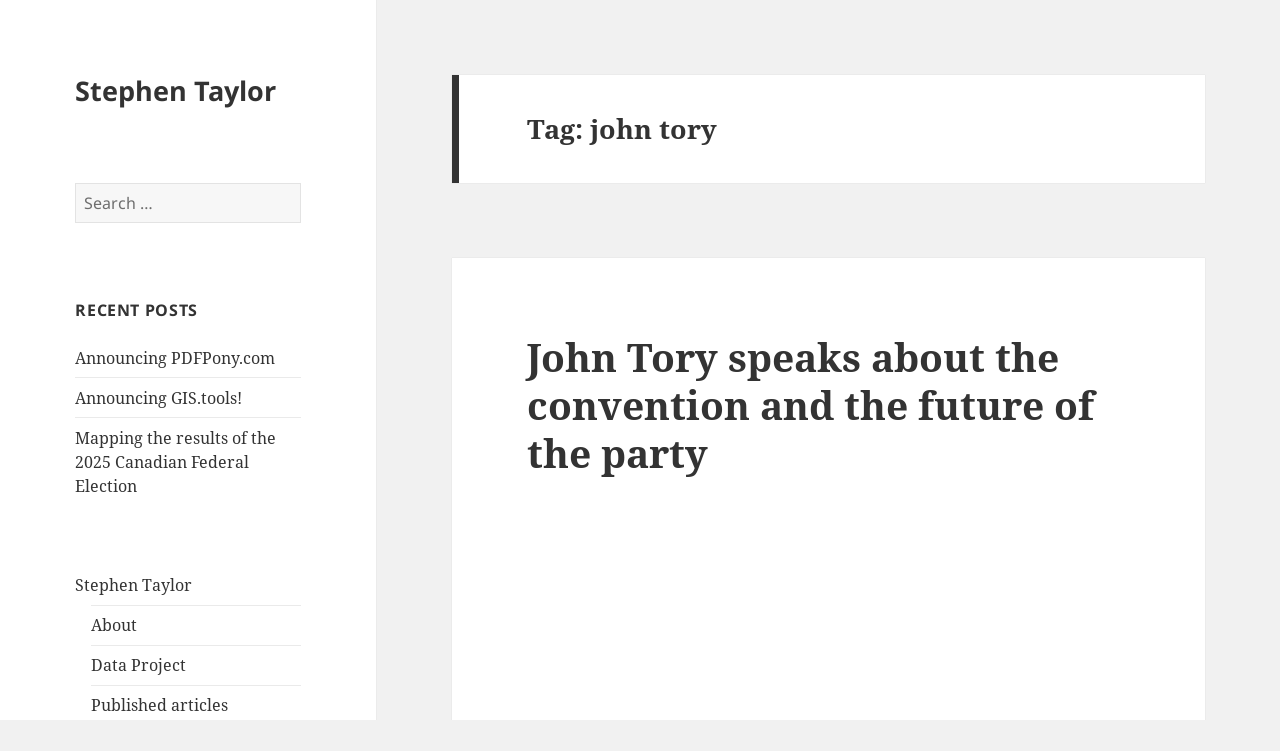

--- FILE ---
content_type: text/html; charset=UTF-8
request_url: https://www.stephentaylor.ca/tag/john-tory/
body_size: 12759
content:
<!DOCTYPE html>
<html lang="en-US" class="no-js">
<head>
	<meta charset="UTF-8">
	<meta name="viewport" content="width=device-width, initial-scale=1.0">
	<link rel="profile" href="https://gmpg.org/xfn/11">
	<link rel="pingback" href="https://www.stephentaylor.ca/xmlrpc.php">
	<script async src="https://pagead2.googlesyndication.com/pagead/js/adsbygoogle.js?client=ca-pub-9533326039732843"
     crossorigin="anonymous"></script>
	<script>(function(html){html.className = html.className.replace(/\bno-js\b/,'js')})(document.documentElement);</script>
<meta name='robots' content='index, follow, max-image-preview:large, max-snippet:-1, max-video-preview:-1' />
	<style>img:is([sizes="auto" i], [sizes^="auto," i]) { contain-intrinsic-size: 3000px 1500px }</style>
	
	<!-- This site is optimized with the Yoast SEO plugin v25.7 - https://yoast.com/wordpress/plugins/seo/ -->
	<title>john tory Archives - Stephen Taylor</title>
	<link rel="canonical" href="https://www.stephentaylor.ca/tag/john-tory/" />
	<link rel="next" href="https://www.stephentaylor.ca/tag/john-tory/page/2/" />
	<meta property="og:locale" content="en_US" />
	<meta property="og:type" content="article" />
	<meta property="og:title" content="john tory Archives - Stephen Taylor" />
	<meta property="og:url" content="https://www.stephentaylor.ca/tag/john-tory/" />
	<meta property="og:site_name" content="Stephen Taylor" />
	<meta name="twitter:card" content="summary_large_image" />
	<meta name="twitter:site" content="@stephen_taylor" />
	<script type="application/ld+json" class="yoast-schema-graph">{"@context":"https://schema.org","@graph":[{"@type":"CollectionPage","@id":"https://www.stephentaylor.ca/tag/john-tory/","url":"https://www.stephentaylor.ca/tag/john-tory/","name":"john tory Archives - Stephen Taylor","isPartOf":{"@id":"https://www.stephentaylor.ca/#website"},"breadcrumb":{"@id":"https://www.stephentaylor.ca/tag/john-tory/#breadcrumb"},"inLanguage":"en-US"},{"@type":"BreadcrumbList","@id":"https://www.stephentaylor.ca/tag/john-tory/#breadcrumb","itemListElement":[{"@type":"ListItem","position":1,"name":"Home","item":"https://www.stephentaylor.ca/"},{"@type":"ListItem","position":2,"name":"john tory"}]},{"@type":"WebSite","@id":"https://www.stephentaylor.ca/#website","url":"https://www.stephentaylor.ca/","name":"Stephen Taylor","description":"","publisher":{"@id":"https://www.stephentaylor.ca/#/schema/person/5ec8c6c6a29d38343bd497abb162eec7"},"potentialAction":[{"@type":"SearchAction","target":{"@type":"EntryPoint","urlTemplate":"https://www.stephentaylor.ca/?s={search_term_string}"},"query-input":{"@type":"PropertyValueSpecification","valueRequired":true,"valueName":"search_term_string"}}],"inLanguage":"en-US"},{"@type":["Person","Organization"],"@id":"https://www.stephentaylor.ca/#/schema/person/5ec8c6c6a29d38343bd497abb162eec7","name":"Stephen Taylor","image":{"@type":"ImageObject","inLanguage":"en-US","@id":"https://www.stephentaylor.ca/#/schema/person/image/","url":"http://www.stephentaylor.ca/wp-content/uploads/2015/01/10899260_629459477160454_178966049_n.jpg","contentUrl":"http://www.stephentaylor.ca/wp-content/uploads/2015/01/10899260_629459477160454_178966049_n.jpg","width":640,"height":640,"caption":"Stephen Taylor"},"logo":{"@id":"https://www.stephentaylor.ca/#/schema/person/image/"},"sameAs":["https://www.facebook.com/stephentaylor.ca","https://www.instagram.com/stephentaylor/","https://www.linkedin.com/in/stephentaylor1/","https://x.com/stephen_taylor","https://www.youtube.com/@StephenTaylor"]}]}</script>
	<!-- / Yoast SEO plugin. -->


<link rel="alternate" type="application/rss+xml" title="Stephen Taylor &raquo; Feed" href="https://www.stephentaylor.ca/feed/" />
<link rel="alternate" type="application/rss+xml" title="Stephen Taylor &raquo; john tory Tag Feed" href="https://www.stephentaylor.ca/tag/john-tory/feed/" />
<script>
window._wpemojiSettings = {"baseUrl":"https:\/\/s.w.org\/images\/core\/emoji\/16.0.1\/72x72\/","ext":".png","svgUrl":"https:\/\/s.w.org\/images\/core\/emoji\/16.0.1\/svg\/","svgExt":".svg","source":{"concatemoji":"https:\/\/www.stephentaylor.ca\/wp-includes\/js\/wp-emoji-release.min.js?ver=6.8.3"}};
/*! This file is auto-generated */
!function(s,n){var o,i,e;function c(e){try{var t={supportTests:e,timestamp:(new Date).valueOf()};sessionStorage.setItem(o,JSON.stringify(t))}catch(e){}}function p(e,t,n){e.clearRect(0,0,e.canvas.width,e.canvas.height),e.fillText(t,0,0);var t=new Uint32Array(e.getImageData(0,0,e.canvas.width,e.canvas.height).data),a=(e.clearRect(0,0,e.canvas.width,e.canvas.height),e.fillText(n,0,0),new Uint32Array(e.getImageData(0,0,e.canvas.width,e.canvas.height).data));return t.every(function(e,t){return e===a[t]})}function u(e,t){e.clearRect(0,0,e.canvas.width,e.canvas.height),e.fillText(t,0,0);for(var n=e.getImageData(16,16,1,1),a=0;a<n.data.length;a++)if(0!==n.data[a])return!1;return!0}function f(e,t,n,a){switch(t){case"flag":return n(e,"\ud83c\udff3\ufe0f\u200d\u26a7\ufe0f","\ud83c\udff3\ufe0f\u200b\u26a7\ufe0f")?!1:!n(e,"\ud83c\udde8\ud83c\uddf6","\ud83c\udde8\u200b\ud83c\uddf6")&&!n(e,"\ud83c\udff4\udb40\udc67\udb40\udc62\udb40\udc65\udb40\udc6e\udb40\udc67\udb40\udc7f","\ud83c\udff4\u200b\udb40\udc67\u200b\udb40\udc62\u200b\udb40\udc65\u200b\udb40\udc6e\u200b\udb40\udc67\u200b\udb40\udc7f");case"emoji":return!a(e,"\ud83e\udedf")}return!1}function g(e,t,n,a){var r="undefined"!=typeof WorkerGlobalScope&&self instanceof WorkerGlobalScope?new OffscreenCanvas(300,150):s.createElement("canvas"),o=r.getContext("2d",{willReadFrequently:!0}),i=(o.textBaseline="top",o.font="600 32px Arial",{});return e.forEach(function(e){i[e]=t(o,e,n,a)}),i}function t(e){var t=s.createElement("script");t.src=e,t.defer=!0,s.head.appendChild(t)}"undefined"!=typeof Promise&&(o="wpEmojiSettingsSupports",i=["flag","emoji"],n.supports={everything:!0,everythingExceptFlag:!0},e=new Promise(function(e){s.addEventListener("DOMContentLoaded",e,{once:!0})}),new Promise(function(t){var n=function(){try{var e=JSON.parse(sessionStorage.getItem(o));if("object"==typeof e&&"number"==typeof e.timestamp&&(new Date).valueOf()<e.timestamp+604800&&"object"==typeof e.supportTests)return e.supportTests}catch(e){}return null}();if(!n){if("undefined"!=typeof Worker&&"undefined"!=typeof OffscreenCanvas&&"undefined"!=typeof URL&&URL.createObjectURL&&"undefined"!=typeof Blob)try{var e="postMessage("+g.toString()+"("+[JSON.stringify(i),f.toString(),p.toString(),u.toString()].join(",")+"));",a=new Blob([e],{type:"text/javascript"}),r=new Worker(URL.createObjectURL(a),{name:"wpTestEmojiSupports"});return void(r.onmessage=function(e){c(n=e.data),r.terminate(),t(n)})}catch(e){}c(n=g(i,f,p,u))}t(n)}).then(function(e){for(var t in e)n.supports[t]=e[t],n.supports.everything=n.supports.everything&&n.supports[t],"flag"!==t&&(n.supports.everythingExceptFlag=n.supports.everythingExceptFlag&&n.supports[t]);n.supports.everythingExceptFlag=n.supports.everythingExceptFlag&&!n.supports.flag,n.DOMReady=!1,n.readyCallback=function(){n.DOMReady=!0}}).then(function(){return e}).then(function(){var e;n.supports.everything||(n.readyCallback(),(e=n.source||{}).concatemoji?t(e.concatemoji):e.wpemoji&&e.twemoji&&(t(e.twemoji),t(e.wpemoji)))}))}((window,document),window._wpemojiSettings);
</script>
<style id='wp-emoji-styles-inline-css'>

	img.wp-smiley, img.emoji {
		display: inline !important;
		border: none !important;
		box-shadow: none !important;
		height: 1em !important;
		width: 1em !important;
		margin: 0 0.07em !important;
		vertical-align: -0.1em !important;
		background: none !important;
		padding: 0 !important;
	}
</style>
<link rel='stylesheet' id='wp-block-library-css' href='https://www.stephentaylor.ca/wp-includes/css/dist/block-library/style.min.css?ver=6.8.3' media='all' />
<style id='wp-block-library-theme-inline-css'>
.wp-block-audio :where(figcaption){color:#555;font-size:13px;text-align:center}.is-dark-theme .wp-block-audio :where(figcaption){color:#ffffffa6}.wp-block-audio{margin:0 0 1em}.wp-block-code{border:1px solid #ccc;border-radius:4px;font-family:Menlo,Consolas,monaco,monospace;padding:.8em 1em}.wp-block-embed :where(figcaption){color:#555;font-size:13px;text-align:center}.is-dark-theme .wp-block-embed :where(figcaption){color:#ffffffa6}.wp-block-embed{margin:0 0 1em}.blocks-gallery-caption{color:#555;font-size:13px;text-align:center}.is-dark-theme .blocks-gallery-caption{color:#ffffffa6}:root :where(.wp-block-image figcaption){color:#555;font-size:13px;text-align:center}.is-dark-theme :root :where(.wp-block-image figcaption){color:#ffffffa6}.wp-block-image{margin:0 0 1em}.wp-block-pullquote{border-bottom:4px solid;border-top:4px solid;color:currentColor;margin-bottom:1.75em}.wp-block-pullquote cite,.wp-block-pullquote footer,.wp-block-pullquote__citation{color:currentColor;font-size:.8125em;font-style:normal;text-transform:uppercase}.wp-block-quote{border-left:.25em solid;margin:0 0 1.75em;padding-left:1em}.wp-block-quote cite,.wp-block-quote footer{color:currentColor;font-size:.8125em;font-style:normal;position:relative}.wp-block-quote:where(.has-text-align-right){border-left:none;border-right:.25em solid;padding-left:0;padding-right:1em}.wp-block-quote:where(.has-text-align-center){border:none;padding-left:0}.wp-block-quote.is-large,.wp-block-quote.is-style-large,.wp-block-quote:where(.is-style-plain){border:none}.wp-block-search .wp-block-search__label{font-weight:700}.wp-block-search__button{border:1px solid #ccc;padding:.375em .625em}:where(.wp-block-group.has-background){padding:1.25em 2.375em}.wp-block-separator.has-css-opacity{opacity:.4}.wp-block-separator{border:none;border-bottom:2px solid;margin-left:auto;margin-right:auto}.wp-block-separator.has-alpha-channel-opacity{opacity:1}.wp-block-separator:not(.is-style-wide):not(.is-style-dots){width:100px}.wp-block-separator.has-background:not(.is-style-dots){border-bottom:none;height:1px}.wp-block-separator.has-background:not(.is-style-wide):not(.is-style-dots){height:2px}.wp-block-table{margin:0 0 1em}.wp-block-table td,.wp-block-table th{word-break:normal}.wp-block-table :where(figcaption){color:#555;font-size:13px;text-align:center}.is-dark-theme .wp-block-table :where(figcaption){color:#ffffffa6}.wp-block-video :where(figcaption){color:#555;font-size:13px;text-align:center}.is-dark-theme .wp-block-video :where(figcaption){color:#ffffffa6}.wp-block-video{margin:0 0 1em}:root :where(.wp-block-template-part.has-background){margin-bottom:0;margin-top:0;padding:1.25em 2.375em}
</style>
<style id='classic-theme-styles-inline-css'>
/*! This file is auto-generated */
.wp-block-button__link{color:#fff;background-color:#32373c;border-radius:9999px;box-shadow:none;text-decoration:none;padding:calc(.667em + 2px) calc(1.333em + 2px);font-size:1.125em}.wp-block-file__button{background:#32373c;color:#fff;text-decoration:none}
</style>
<link rel='stylesheet' id='quads-style-css-css' href='https://www.stephentaylor.ca/wp-content/plugins/quick-adsense-reloaded/includes/gutenberg/dist/blocks.style.build.css?ver=2.0.92' media='all' />
<style id='global-styles-inline-css'>
:root{--wp--preset--aspect-ratio--square: 1;--wp--preset--aspect-ratio--4-3: 4/3;--wp--preset--aspect-ratio--3-4: 3/4;--wp--preset--aspect-ratio--3-2: 3/2;--wp--preset--aspect-ratio--2-3: 2/3;--wp--preset--aspect-ratio--16-9: 16/9;--wp--preset--aspect-ratio--9-16: 9/16;--wp--preset--color--black: #000000;--wp--preset--color--cyan-bluish-gray: #abb8c3;--wp--preset--color--white: #fff;--wp--preset--color--pale-pink: #f78da7;--wp--preset--color--vivid-red: #cf2e2e;--wp--preset--color--luminous-vivid-orange: #ff6900;--wp--preset--color--luminous-vivid-amber: #fcb900;--wp--preset--color--light-green-cyan: #7bdcb5;--wp--preset--color--vivid-green-cyan: #00d084;--wp--preset--color--pale-cyan-blue: #8ed1fc;--wp--preset--color--vivid-cyan-blue: #0693e3;--wp--preset--color--vivid-purple: #9b51e0;--wp--preset--color--dark-gray: #111;--wp--preset--color--light-gray: #f1f1f1;--wp--preset--color--yellow: #f4ca16;--wp--preset--color--dark-brown: #352712;--wp--preset--color--medium-pink: #e53b51;--wp--preset--color--light-pink: #ffe5d1;--wp--preset--color--dark-purple: #2e2256;--wp--preset--color--purple: #674970;--wp--preset--color--blue-gray: #22313f;--wp--preset--color--bright-blue: #55c3dc;--wp--preset--color--light-blue: #e9f2f9;--wp--preset--gradient--vivid-cyan-blue-to-vivid-purple: linear-gradient(135deg,rgba(6,147,227,1) 0%,rgb(155,81,224) 100%);--wp--preset--gradient--light-green-cyan-to-vivid-green-cyan: linear-gradient(135deg,rgb(122,220,180) 0%,rgb(0,208,130) 100%);--wp--preset--gradient--luminous-vivid-amber-to-luminous-vivid-orange: linear-gradient(135deg,rgba(252,185,0,1) 0%,rgba(255,105,0,1) 100%);--wp--preset--gradient--luminous-vivid-orange-to-vivid-red: linear-gradient(135deg,rgba(255,105,0,1) 0%,rgb(207,46,46) 100%);--wp--preset--gradient--very-light-gray-to-cyan-bluish-gray: linear-gradient(135deg,rgb(238,238,238) 0%,rgb(169,184,195) 100%);--wp--preset--gradient--cool-to-warm-spectrum: linear-gradient(135deg,rgb(74,234,220) 0%,rgb(151,120,209) 20%,rgb(207,42,186) 40%,rgb(238,44,130) 60%,rgb(251,105,98) 80%,rgb(254,248,76) 100%);--wp--preset--gradient--blush-light-purple: linear-gradient(135deg,rgb(255,206,236) 0%,rgb(152,150,240) 100%);--wp--preset--gradient--blush-bordeaux: linear-gradient(135deg,rgb(254,205,165) 0%,rgb(254,45,45) 50%,rgb(107,0,62) 100%);--wp--preset--gradient--luminous-dusk: linear-gradient(135deg,rgb(255,203,112) 0%,rgb(199,81,192) 50%,rgb(65,88,208) 100%);--wp--preset--gradient--pale-ocean: linear-gradient(135deg,rgb(255,245,203) 0%,rgb(182,227,212) 50%,rgb(51,167,181) 100%);--wp--preset--gradient--electric-grass: linear-gradient(135deg,rgb(202,248,128) 0%,rgb(113,206,126) 100%);--wp--preset--gradient--midnight: linear-gradient(135deg,rgb(2,3,129) 0%,rgb(40,116,252) 100%);--wp--preset--gradient--dark-gray-gradient-gradient: linear-gradient(90deg, rgba(17,17,17,1) 0%, rgba(42,42,42,1) 100%);--wp--preset--gradient--light-gray-gradient: linear-gradient(90deg, rgba(241,241,241,1) 0%, rgba(215,215,215,1) 100%);--wp--preset--gradient--white-gradient: linear-gradient(90deg, rgba(255,255,255,1) 0%, rgba(230,230,230,1) 100%);--wp--preset--gradient--yellow-gradient: linear-gradient(90deg, rgba(244,202,22,1) 0%, rgba(205,168,10,1) 100%);--wp--preset--gradient--dark-brown-gradient: linear-gradient(90deg, rgba(53,39,18,1) 0%, rgba(91,67,31,1) 100%);--wp--preset--gradient--medium-pink-gradient: linear-gradient(90deg, rgba(229,59,81,1) 0%, rgba(209,28,51,1) 100%);--wp--preset--gradient--light-pink-gradient: linear-gradient(90deg, rgba(255,229,209,1) 0%, rgba(255,200,158,1) 100%);--wp--preset--gradient--dark-purple-gradient: linear-gradient(90deg, rgba(46,34,86,1) 0%, rgba(66,48,123,1) 100%);--wp--preset--gradient--purple-gradient: linear-gradient(90deg, rgba(103,73,112,1) 0%, rgba(131,93,143,1) 100%);--wp--preset--gradient--blue-gray-gradient: linear-gradient(90deg, rgba(34,49,63,1) 0%, rgba(52,75,96,1) 100%);--wp--preset--gradient--bright-blue-gradient: linear-gradient(90deg, rgba(85,195,220,1) 0%, rgba(43,180,211,1) 100%);--wp--preset--gradient--light-blue-gradient: linear-gradient(90deg, rgba(233,242,249,1) 0%, rgba(193,218,238,1) 100%);--wp--preset--font-size--small: 13px;--wp--preset--font-size--medium: 20px;--wp--preset--font-size--large: 36px;--wp--preset--font-size--x-large: 42px;--wp--preset--spacing--20: 0.44rem;--wp--preset--spacing--30: 0.67rem;--wp--preset--spacing--40: 1rem;--wp--preset--spacing--50: 1.5rem;--wp--preset--spacing--60: 2.25rem;--wp--preset--spacing--70: 3.38rem;--wp--preset--spacing--80: 5.06rem;--wp--preset--shadow--natural: 6px 6px 9px rgba(0, 0, 0, 0.2);--wp--preset--shadow--deep: 12px 12px 50px rgba(0, 0, 0, 0.4);--wp--preset--shadow--sharp: 6px 6px 0px rgba(0, 0, 0, 0.2);--wp--preset--shadow--outlined: 6px 6px 0px -3px rgba(255, 255, 255, 1), 6px 6px rgba(0, 0, 0, 1);--wp--preset--shadow--crisp: 6px 6px 0px rgba(0, 0, 0, 1);}:where(.is-layout-flex){gap: 0.5em;}:where(.is-layout-grid){gap: 0.5em;}body .is-layout-flex{display: flex;}.is-layout-flex{flex-wrap: wrap;align-items: center;}.is-layout-flex > :is(*, div){margin: 0;}body .is-layout-grid{display: grid;}.is-layout-grid > :is(*, div){margin: 0;}:where(.wp-block-columns.is-layout-flex){gap: 2em;}:where(.wp-block-columns.is-layout-grid){gap: 2em;}:where(.wp-block-post-template.is-layout-flex){gap: 1.25em;}:where(.wp-block-post-template.is-layout-grid){gap: 1.25em;}.has-black-color{color: var(--wp--preset--color--black) !important;}.has-cyan-bluish-gray-color{color: var(--wp--preset--color--cyan-bluish-gray) !important;}.has-white-color{color: var(--wp--preset--color--white) !important;}.has-pale-pink-color{color: var(--wp--preset--color--pale-pink) !important;}.has-vivid-red-color{color: var(--wp--preset--color--vivid-red) !important;}.has-luminous-vivid-orange-color{color: var(--wp--preset--color--luminous-vivid-orange) !important;}.has-luminous-vivid-amber-color{color: var(--wp--preset--color--luminous-vivid-amber) !important;}.has-light-green-cyan-color{color: var(--wp--preset--color--light-green-cyan) !important;}.has-vivid-green-cyan-color{color: var(--wp--preset--color--vivid-green-cyan) !important;}.has-pale-cyan-blue-color{color: var(--wp--preset--color--pale-cyan-blue) !important;}.has-vivid-cyan-blue-color{color: var(--wp--preset--color--vivid-cyan-blue) !important;}.has-vivid-purple-color{color: var(--wp--preset--color--vivid-purple) !important;}.has-black-background-color{background-color: var(--wp--preset--color--black) !important;}.has-cyan-bluish-gray-background-color{background-color: var(--wp--preset--color--cyan-bluish-gray) !important;}.has-white-background-color{background-color: var(--wp--preset--color--white) !important;}.has-pale-pink-background-color{background-color: var(--wp--preset--color--pale-pink) !important;}.has-vivid-red-background-color{background-color: var(--wp--preset--color--vivid-red) !important;}.has-luminous-vivid-orange-background-color{background-color: var(--wp--preset--color--luminous-vivid-orange) !important;}.has-luminous-vivid-amber-background-color{background-color: var(--wp--preset--color--luminous-vivid-amber) !important;}.has-light-green-cyan-background-color{background-color: var(--wp--preset--color--light-green-cyan) !important;}.has-vivid-green-cyan-background-color{background-color: var(--wp--preset--color--vivid-green-cyan) !important;}.has-pale-cyan-blue-background-color{background-color: var(--wp--preset--color--pale-cyan-blue) !important;}.has-vivid-cyan-blue-background-color{background-color: var(--wp--preset--color--vivid-cyan-blue) !important;}.has-vivid-purple-background-color{background-color: var(--wp--preset--color--vivid-purple) !important;}.has-black-border-color{border-color: var(--wp--preset--color--black) !important;}.has-cyan-bluish-gray-border-color{border-color: var(--wp--preset--color--cyan-bluish-gray) !important;}.has-white-border-color{border-color: var(--wp--preset--color--white) !important;}.has-pale-pink-border-color{border-color: var(--wp--preset--color--pale-pink) !important;}.has-vivid-red-border-color{border-color: var(--wp--preset--color--vivid-red) !important;}.has-luminous-vivid-orange-border-color{border-color: var(--wp--preset--color--luminous-vivid-orange) !important;}.has-luminous-vivid-amber-border-color{border-color: var(--wp--preset--color--luminous-vivid-amber) !important;}.has-light-green-cyan-border-color{border-color: var(--wp--preset--color--light-green-cyan) !important;}.has-vivid-green-cyan-border-color{border-color: var(--wp--preset--color--vivid-green-cyan) !important;}.has-pale-cyan-blue-border-color{border-color: var(--wp--preset--color--pale-cyan-blue) !important;}.has-vivid-cyan-blue-border-color{border-color: var(--wp--preset--color--vivid-cyan-blue) !important;}.has-vivid-purple-border-color{border-color: var(--wp--preset--color--vivid-purple) !important;}.has-vivid-cyan-blue-to-vivid-purple-gradient-background{background: var(--wp--preset--gradient--vivid-cyan-blue-to-vivid-purple) !important;}.has-light-green-cyan-to-vivid-green-cyan-gradient-background{background: var(--wp--preset--gradient--light-green-cyan-to-vivid-green-cyan) !important;}.has-luminous-vivid-amber-to-luminous-vivid-orange-gradient-background{background: var(--wp--preset--gradient--luminous-vivid-amber-to-luminous-vivid-orange) !important;}.has-luminous-vivid-orange-to-vivid-red-gradient-background{background: var(--wp--preset--gradient--luminous-vivid-orange-to-vivid-red) !important;}.has-very-light-gray-to-cyan-bluish-gray-gradient-background{background: var(--wp--preset--gradient--very-light-gray-to-cyan-bluish-gray) !important;}.has-cool-to-warm-spectrum-gradient-background{background: var(--wp--preset--gradient--cool-to-warm-spectrum) !important;}.has-blush-light-purple-gradient-background{background: var(--wp--preset--gradient--blush-light-purple) !important;}.has-blush-bordeaux-gradient-background{background: var(--wp--preset--gradient--blush-bordeaux) !important;}.has-luminous-dusk-gradient-background{background: var(--wp--preset--gradient--luminous-dusk) !important;}.has-pale-ocean-gradient-background{background: var(--wp--preset--gradient--pale-ocean) !important;}.has-electric-grass-gradient-background{background: var(--wp--preset--gradient--electric-grass) !important;}.has-midnight-gradient-background{background: var(--wp--preset--gradient--midnight) !important;}.has-small-font-size{font-size: var(--wp--preset--font-size--small) !important;}.has-medium-font-size{font-size: var(--wp--preset--font-size--medium) !important;}.has-large-font-size{font-size: var(--wp--preset--font-size--large) !important;}.has-x-large-font-size{font-size: var(--wp--preset--font-size--x-large) !important;}
:where(.wp-block-post-template.is-layout-flex){gap: 1.25em;}:where(.wp-block-post-template.is-layout-grid){gap: 1.25em;}
:where(.wp-block-columns.is-layout-flex){gap: 2em;}:where(.wp-block-columns.is-layout-grid){gap: 2em;}
:root :where(.wp-block-pullquote){font-size: 1.5em;line-height: 1.6;}
</style>
<link rel='stylesheet' id='twentyfifteen-fonts-css' href='https://www.stephentaylor.ca/wp-content/themes/twentyfifteen/assets/fonts/noto-sans-plus-noto-serif-plus-inconsolata.css?ver=20230328' media='all' />
<link rel='stylesheet' id='genericons-css' href='https://www.stephentaylor.ca/wp-content/themes/twentyfifteen/genericons/genericons.css?ver=20201026' media='all' />
<link rel='stylesheet' id='twentyfifteen-style-css' href='https://www.stephentaylor.ca/wp-content/themes/twentyfifteen/style.css?ver=20250415' media='all' />
<link rel='stylesheet' id='twentyfifteen-block-style-css' href='https://www.stephentaylor.ca/wp-content/themes/twentyfifteen/css/blocks.css?ver=20240715' media='all' />
<style id='quads-styles-inline-css'>

    .quads-location ins.adsbygoogle {
        background: transparent !important;
    }.quads-location .quads_rotator_img{ opacity:1 !important;}
    .quads.quads_ad_container { display: grid; grid-template-columns: auto; grid-gap: 10px; padding: 10px; }
    .grid_image{animation: fadeIn 0.5s;-webkit-animation: fadeIn 0.5s;-moz-animation: fadeIn 0.5s;
        -o-animation: fadeIn 0.5s;-ms-animation: fadeIn 0.5s;}
    .quads-ad-label { font-size: 12px; text-align: center; color: #333;}
    .quads_click_impression { display: none;} .quads-location, .quads-ads-space{max-width:100%;} @media only screen and (max-width: 480px) { .quads-ads-space, .penci-builder-element .quads-ads-space{max-width:340px;}}
</style>
<script src="https://www.stephentaylor.ca/wp-includes/js/jquery/jquery.min.js?ver=3.7.1" id="jquery-core-js"></script>
<script src="https://www.stephentaylor.ca/wp-includes/js/jquery/jquery-migrate.min.js?ver=3.4.1" id="jquery-migrate-js"></script>
<script id="twentyfifteen-script-js-extra">
var screenReaderText = {"expand":"<span class=\"screen-reader-text\">expand child menu<\/span>","collapse":"<span class=\"screen-reader-text\">collapse child menu<\/span>"};
</script>
<script src="https://www.stephentaylor.ca/wp-content/themes/twentyfifteen/js/functions.js?ver=20250303" id="twentyfifteen-script-js" defer data-wp-strategy="defer"></script>
<link rel="https://api.w.org/" href="https://www.stephentaylor.ca/wp-json/" /><link rel="alternate" title="JSON" type="application/json" href="https://www.stephentaylor.ca/wp-json/wp/v2/tags/1191" /><link rel="EditURI" type="application/rsd+xml" title="RSD" href="https://www.stephentaylor.ca/xmlrpc.php?rsd" />
<meta name="generator" content="WordPress 6.8.3" />

		<!-- GA Google Analytics @ https://m0n.co/ga -->
		<script async src="https://www.googletagmanager.com/gtag/js?id=G-T0E624DV8M"></script>
		<script>
			window.dataLayer = window.dataLayer || [];
			function gtag(){dataLayer.push(arguments);}
			gtag('js', new Date());
			gtag('config', 'G-T0E624DV8M');
		</script>

	<script>document.cookie = 'quads_browser_width='+screen.width;</script></head>

<body class="archive tag tag-john-tory tag-1191 wp-embed-responsive wp-theme-twentyfifteen">
<div id="page" class="hfeed site">
	<a class="skip-link screen-reader-text" href="#content">
		Skip to content	</a>

	<div id="sidebar" class="sidebar">
		<header id="masthead" class="site-header">
			<div class="site-branding">
										<p class="site-title"><a href="https://www.stephentaylor.ca/" rel="home" >Stephen Taylor</a></p>
										<button class="secondary-toggle">Menu and widgets</button>
			</div><!-- .site-branding -->
		</header><!-- .site-header -->

			<div id="secondary" class="secondary">

		
		
					<div id="widget-area" class="widget-area" role="complementary">
				<aside id="search-2" class="widget widget_search"><form role="search" method="get" class="search-form" action="https://www.stephentaylor.ca/">
				<label>
					<span class="screen-reader-text">Search for:</span>
					<input type="search" class="search-field" placeholder="Search &hellip;" value="" name="s" />
				</label>
				<input type="submit" class="search-submit screen-reader-text" value="Search" />
			</form></aside>
		<aside id="recent-posts-2" class="widget widget_recent_entries">
		<h2 class="widget-title">Recent Posts</h2><nav aria-label="Recent Posts">
		<ul>
											<li>
					<a href="https://www.stephentaylor.ca/2026/01/09/announcing-pdfpony-com/">Announcing PDFPony.com</a>
									</li>
											<li>
					<a href="https://www.stephentaylor.ca/2025/12/19/announcing-gis-tools/">Announcing GIS.tools!</a>
									</li>
											<li>
					<a href="https://www.stephentaylor.ca/2025/12/09/mapping-the-results-of-the-2025-federal-election/">Mapping the results of the 2025 Canadian Federal Election</a>
									</li>
					</ul>

		</nav></aside><aside id="nav_menu-3" class="widget widget_nav_menu"><nav class="menu-main-container" aria-label="Menu"><ul id="menu-main" class="menu"><li id="menu-item-6049" class="menu-item menu-item-type-custom menu-item-object-custom menu-item-has-children menu-item-6049"><a href="#">Stephen Taylor</a>
<ul class="sub-menu">
	<li id="menu-item-6048" class="menu-item menu-item-type-post_type menu-item-object-page menu-item-6048"><a href="https://www.stephentaylor.ca/about-me/">About</a></li>
	<li id="menu-item-7227" class="menu-item menu-item-type-custom menu-item-object-custom menu-item-7227"><a href="/data">Data Project</a></li>
	<li id="menu-item-6359" class="menu-item menu-item-type-custom menu-item-object-custom menu-item-6359"><a href="https://muckrack.com/stephen-taylor-ca">Published articles</a></li>
	<li id="menu-item-6365" class="menu-item menu-item-type-custom menu-item-object-custom menu-item-6365"><a href="https://stephentaylor.substack.com/">Newsletter</a></li>
	<li id="menu-item-6050" class="menu-item menu-item-type-custom menu-item-object-custom menu-item-6050"><a href="https://nationalpost.com/author/staylornp">National Post &#8211; Stephen Taylor</a></li>
	<li id="menu-item-6351" class="menu-item menu-item-type-custom menu-item-object-custom menu-item-6351"><a href="https://thecjn.ca/author/stephen-taylor/">Canadian Jewish News &#8211; Stephen Taylor</a></li>
	<li id="menu-item-6051" class="menu-item menu-item-type-custom menu-item-object-custom menu-item-6051"><a href="https://www.twitter.com/stephen_taylor">Twitter</a></li>
	<li id="menu-item-6095" class="menu-item menu-item-type-custom menu-item-object-custom menu-item-6095"><a href="https://ca.linkedin.com/in/stephentaylor1">Linkedin</a></li>
	<li id="menu-item-6292" class="menu-item menu-item-type-custom menu-item-object-custom menu-item-6292"><a href="https://www.facebook.com/stephentaylor.ca/">Facebook</a></li>
</ul>
</li>
</ul></nav></aside>			</div><!-- .widget-area -->
		
	</div><!-- .secondary -->

	</div><!-- .sidebar -->

	<div id="content" class="site-content">

	<section id="primary" class="content-area">
		<main id="main" class="site-main">

		
			<header class="page-header">
				<h1 class="page-title">Tag: <span>john tory</span></h1>			</header><!-- .page-header -->

			
<article id="post-1472" class="post-1472 post type-post status-publish format-standard hentry category-other tag-2009-toronto-garbage-strike tag-2010-toronto-mayoralty-race tag-human-rights-commissions tag-interview tag-john-tory tag-party-unity tag-pc-party-of-ontario-leadership-convention tag-pc-party-of-ontario-leadership-race tag-video-2">
	
	<header class="entry-header">
		<h2 class="entry-title"><a href="https://www.stephentaylor.ca/2009/06/27/john-tory-speaks-about-the-convention-and-the-future-of-the-party/" rel="bookmark">John Tory speaks about the convention and the future of the party</a></h2>	</header><!-- .entry-header -->

	<div class="entry-content">
		<p><object width="650" height="425"><param name="movie" value="http://www.youtube.com/v/5PI-sK1L0VU&#038;hl=en&#038;fs=1&#038;"></param><param name="allowFullScreen" value="true"></param><param name="allowscriptaccess" value="always"></param><embed src="https://www.youtube.com/v/5PI-sK1L0VU&#038;hl=en&#038;fs=1&#038;" type="application/x-shockwave-flash" allowscriptaccess="always" allowfullscreen="true" width="650" height="425"></embed></object></p>
	</div><!-- .entry-content -->

	
	<footer class="entry-footer">
		<span class="posted-on"><span class="screen-reader-text">Posted on </span><a href="https://www.stephentaylor.ca/2009/06/27/john-tory-speaks-about-the-convention-and-the-future-of-the-party/" rel="bookmark"><time class="entry-date published updated" datetime="2009-06-27T19:30:31+00:00">June 27, 2009</time></a></span><span class="byline"><span class="screen-reader-text">Author </span><span class="author vcard"><a class="url fn n" href="https://www.stephentaylor.ca/author/stephen-taylor/">Stephen Taylor</a></span></span><span class="cat-links"><span class="screen-reader-text">Categories </span><a href="https://www.stephentaylor.ca/category/other/" rel="category tag">Other</a></span><span class="tags-links"><span class="screen-reader-text">Tags </span><a href="https://www.stephentaylor.ca/tag/2009-toronto-garbage-strike/" rel="tag">2009 toronto garbage strike</a>, <a href="https://www.stephentaylor.ca/tag/2010-toronto-mayoralty-race/" rel="tag">2010 toronto mayoralty race</a>, <a href="https://www.stephentaylor.ca/tag/human-rights-commissions/" rel="tag">human rights commissions</a>, <a href="https://www.stephentaylor.ca/tag/interview/" rel="tag">interview</a>, <a href="https://www.stephentaylor.ca/tag/john-tory/" rel="tag">john tory</a>, <a href="https://www.stephentaylor.ca/tag/party-unity/" rel="tag">party unity</a>, <a href="https://www.stephentaylor.ca/tag/pc-party-of-ontario-leadership-convention/" rel="tag">pc party of ontario leadership convention</a>, <a href="https://www.stephentaylor.ca/tag/pc-party-of-ontario-leadership-race/" rel="tag">pc party of ontario leadership race</a>, <a href="https://www.stephentaylor.ca/tag/video-2/" rel="tag">video</a></span>			</footer><!-- .entry-footer -->

</article><!-- #post-1472 -->

<article id="post-1463" class="post-1463 post type-post status-publish format-standard hentry category-other tag-calgary-grit tag-campaign-songs tag-frank-klees tag-john-tory tag-just-for-fun tag-markham-ontario tag-moby tag-pc-party-of-ontario-leadership-convention tag-pc-party-of-ontario-leadership-race tag-remix tag-video-2">
	
	<header class="entry-header">
		<h2 class="entry-title"><a href="https://www.stephentaylor.ca/2009/06/26/in-markham-for-the-2009-pc-leadership-convention-aka-announcement/" rel="bookmark">In Markham for the 2009 PC leadership convention (aka announcement)</a></h2>	</header><!-- .entry-header -->

	<div class="entry-content">
		<p>I&#8217;m here in Markham for the leadership convention for the next leader of the PC Party of Ontario.  It&#8217;s been a fairly nasty race with some bad blood between a few candidates.  Ontario PC conventions have been dramatic in recent years as former leader John Tory defended his job against a <em>Dump Tory</em> campaign and now there&#8217;s a looming police investigation over some dirty tricks conducted by one of the campaigns (or an outside agent) against the GOTV efforts of at least one candidate.</p>
<p>I&#8217;m off to go and find something interesting to report back here, but in the meantime check out what <a href="https://calgarygrit.blogspot.com/2009/06/vote-frank-klees-let-him-lead-party.html">Calgary Grit describes as the worst campaign song</a> in Canadian political history.  Often, supporters come out with music for political campaigns, and this particular video is a bit different.  It&#8217;s by a young BC based artist and was <em>sponsored</em> by someone on behalf of the Klees campaign.  Here it is.</p>
<p><object width="560" height="340"><param name="movie" value="http://www.youtube.com/v/Jm3qNl-gWwE&#038;hl=en&#038;fs=1&#038;"></param><param name="allowFullScreen" value="true"></param><param name="allowscriptaccess" value="always"></param><embed src="https://www.youtube.com/v/Jm3qNl-gWwE&#038;hl=en&#038;fs=1&#038;" type="application/x-shockwave-flash" allowscriptaccess="always" allowfullscreen="true" width="560" height="340"></embed></object></p>
<p>Now that you&#8217;ve listened to the magic, I spent five minutes making it more interesting (I thought the rhythm sounded familiar).  We&#8217;ve seen <a href="https://www.stephentaylor.ca/2009/06/hudak-campaigns-responds-regarding-push-poll/">Hudak vs. Klees</a> and <a href="https://www.stephentaylor.ca/2009/06/klees-campaign-responds-to-hudak/">Klees vs. Hudak</a>.  Here&#8217;s Klees vs. Moby &#8211; the remix:</p>
<p><object width="425" height="344"><param name="movie" value="http://www.youtube.com/v/Gq-m9ZIikkg&#038;hl=en&#038;fs=1&#038;"></param><param name="allowFullScreen" value="true"></param><param name="allowscriptaccess" value="always"></param><embed src="https://www.youtube.com/v/Gq-m9ZIikkg&#038;hl=en&#038;fs=1&#038;" type="application/x-shockwave-flash" allowscriptaccess="always" allowfullscreen="true" width="425" height="344"></embed></object></p>
<p>Yikes, I wouldn&#8217;t even be able to DJ a <strike>wedding</strike>&#8230; <strike>bar mitzvah</strike>&#8230; funeral! Anyway, let&#8217;s hope I find something more interesting to report here soon.  Maybe I&#8217;ll bump into <a href="http://www.perezhudak.com">Perez Hudak</a>?</p>
	</div><!-- .entry-content -->

	
	<footer class="entry-footer">
		<span class="posted-on"><span class="screen-reader-text">Posted on </span><a href="https://www.stephentaylor.ca/2009/06/26/in-markham-for-the-2009-pc-leadership-convention-aka-announcement/" rel="bookmark"><time class="entry-date published updated" datetime="2009-06-26T17:35:34+00:00">June 26, 2009</time></a></span><span class="byline"><span class="screen-reader-text">Author </span><span class="author vcard"><a class="url fn n" href="https://www.stephentaylor.ca/author/stephen-taylor/">Stephen Taylor</a></span></span><span class="cat-links"><span class="screen-reader-text">Categories </span><a href="https://www.stephentaylor.ca/category/other/" rel="category tag">Other</a></span><span class="tags-links"><span class="screen-reader-text">Tags </span><a href="https://www.stephentaylor.ca/tag/calgary-grit/" rel="tag">calgary grit</a>, <a href="https://www.stephentaylor.ca/tag/campaign-songs/" rel="tag">campaign songs</a>, <a href="https://www.stephentaylor.ca/tag/frank-klees/" rel="tag">frank klees</a>, <a href="https://www.stephentaylor.ca/tag/john-tory/" rel="tag">john tory</a>, <a href="https://www.stephentaylor.ca/tag/just-for-fun/" rel="tag">just for fun</a>, <a href="https://www.stephentaylor.ca/tag/markham-ontario/" rel="tag">markham ontario</a>, <a href="https://www.stephentaylor.ca/tag/moby/" rel="tag">moby</a>, <a href="https://www.stephentaylor.ca/tag/pc-party-of-ontario-leadership-convention/" rel="tag">pc party of ontario leadership convention</a>, <a href="https://www.stephentaylor.ca/tag/pc-party-of-ontario-leadership-race/" rel="tag">pc party of ontario leadership race</a>, <a href="https://www.stephentaylor.ca/tag/remix/" rel="tag">remix</a>, <a href="https://www.stephentaylor.ca/tag/video-2/" rel="tag">video</a></span>			</footer><!-- .entry-footer -->

</article><!-- #post-1463 -->

<article id="post-1401" class="post-1401 post type-post status-publish format-standard hentry category-other tag-bob-rae tag-carbon-tax tag-faith-based-schools tag-gst tag-john-tory tag-michael-ignatieff tag-richard-madan tag-stephane-dion tag-taxes">
	
	<header class="entry-header">
		<h2 class="entry-title"><a href="https://www.stephentaylor.ca/2009/04/15/dion-was-an-unexpected-gift-but-ignatieff-was-an-original-tory-prospect/" rel="bookmark">Dion was an unexpected gift, but Ignatieff was an original Tory prospect</a></h2>	</header><!-- .entry-header -->

	<div class="entry-content">
		<p>During the Liberal convention in December of 2006, Bob Rae was seen by Conservative strategists as the most fearful prospect that the Liberals had on offer to their delegates.  Most messaging that came from the Conservative camp during this time was against Rae and the party did its best to suggest to Liberal delegates that he would deliver economic disaster to Canada like he did for Ontario.  The Tories did their best political maneuvering to spike Rae&#8217;s bid because focus testing showed that enough time had passed between the sour days of Bob Rae the NDP Premier and the <em>&#8220;give-him-a-chance&#8221;</em> Bob Rae Liberal leadership candidate.  Dedicated Ontario political watchers would remember tough economic times under Rae but apparently the modern dynamic had changed for the typical voter.  &#8220;He has the chance to be a Canadian Bill Clinton&#8221; was how I heard the smooth talking and charming candidate described by a particularly concerned senior Conservative.</p>
<p>Yet, times have changed again and the economic recession is now centre-stage and it doesn&#8217;t take a surplus of political sense to acknowledge that a Rae leadership win would have been trouble for the Liberals in the 2006 leadership race, and that in 2009 &#8212; if it had occurred.  During the 2006 race, as the front-runner, the Conservatives had already constructed a thorough game plan against Ignatieff and believe they had a workable strategy against the American-tenured academic should he become leader of Canada&#8217;s natural ruling party.  &#8220;Ignatieff is awkward and tends to put his foot in his mouth a lot&#8221; was the consensus among senior Tory partisans.  My sense was that during the 2006 leadership race, while Conservatives were concerned about Rae, they were less so about Ignatieff.  And then Dion happened and he became a surprise, a wonderful gift and an unexpected best case scenario for the Conservatives and their Prime Minister.</p>
<p>Today, Michael Ignatieff is the leader of the Liberal Party of Canada and he&#8217;s starting to show strong gaffe potential, a lack of clear policy direction and a generally aloof attitude towards the Canadian electorate.  In fairness, I&#8217;d say that Ignatieff is much more calm and calculated that his hapless predecessor and instead, we find him focused on the long game.  This should help Liberal prospects.  Yet, Ignatieff is failing along the predicted lines of the original Conservative assessment.  Yesterday, in Cambridge, the good professor <a href="http://news.therecord.com/News/BreakingNews/article/520203">mused that &#8220;we will have to raise taxes&#8221;</a>.  As a front-runner-turned-crowned-leader of the Liberal Party, Ignatieff never needed to wedge and never needed to segment in order to differentiate his campaign.  It is unclear as to why in a trajectory largely devoid of policy pronouncements that of the rare policy musings he is making, he is offering ideas that are generally seen as unpopular.  For example, in an interview with <a href="http://www.citynews.ca/blogs/talesfromthetrail_30248.aspx">CityTV&#8217;s Richard Madan</a> last December, the Liberal leader mused that he&#8217;s open to reversing the Conservative&#8217;s 2% GST cut.</p>
<p>Few election campaigns have seen bold policy stands by leaders fail so spectacularly.  Despite this, we recently saw how the idea of funding non-Catholic faith-based religious schools sunk the PC Party&#8217;s prospects during the last Ontario election and for the Liberal Party of Canada, the carbon tax was a federal electoral disaster in 2008.  Though Mr. Dion will be scapegoated with the carbon tax and conveniently shelved away, the Liberals will be considering the policy again at their next convention.  Though in truth, Mr. Ignatieff was the <a href="http://www.theglobeandmail.com/servlet/Page/document/v5/content/subscribe?user_URL=http://www.theglobeandmail.com%2Fservlet%2Fstory%2FRTGAM.20060615.wxignatieff15%2FBNStory%2FNational%2Fhome&#038;ord=7864902&#038;brand=theglobeandmail&#038;force_login=true">original proponent of the tax</a>.</p>
<p>Now it seems that Mr. Ignatieff is against such a tax but how can we be so sure given his reversal on this policy that his membership is now proposing? For Mr. Ignatieff, whether we&#8217;re taxed on carbon, income, or our purchases, what he&#8217;s made clear is that under his leadership our taxes would go up.  Though cliché, this paraphrased statement holds:</p>
<p><em>&#8220;A carbon tax if necessary, but not necessarily a carbon tax.&#8221;</em></p>
<p>or rather, <em>&#8220;a tax <strong>is</strong> necessary, but not necessarily a carbon tax.&#8221;</em></p>
<p>Mr. Rae would have been a wonderful leader for the Conservatives to oppose, unelectable as he would have been though disastrous for Canadians should have assumed residency at 24 Sussex Drive.  Mr. Dion would have raised our taxes with a carbon tax.  With Mr. Ignatieff, we know that while times are tough, he&#8217;d heap on increased government burden.  At least with Mr. Dion, we would have known where it was coming from and how to brace ourselves.  Terrible Liberal fiscal policy makes for good Conservative electoral prospects.  Terrible and <em>ambiguous</em> Liberal fiscal policy makes for <em>great </em>Conservative electoral prospects.</p>
<p>Conservatives are looking forward to a Liberal party led by the professor on loan from Massachusetts.  They&#8217;re anticipating the Canadian reaction of watching Mr. Ignatieff debate himself on how to best raise our taxes.</p>
	</div><!-- .entry-content -->

	
	<footer class="entry-footer">
		<span class="posted-on"><span class="screen-reader-text">Posted on </span><a href="https://www.stephentaylor.ca/2009/04/15/dion-was-an-unexpected-gift-but-ignatieff-was-an-original-tory-prospect/" rel="bookmark"><time class="entry-date published updated" datetime="2009-04-15T13:27:21+00:00">April 15, 2009</time></a></span><span class="byline"><span class="screen-reader-text">Author </span><span class="author vcard"><a class="url fn n" href="https://www.stephentaylor.ca/author/stephen-taylor/">Stephen Taylor</a></span></span><span class="cat-links"><span class="screen-reader-text">Categories </span><a href="https://www.stephentaylor.ca/category/other/" rel="category tag">Other</a></span><span class="tags-links"><span class="screen-reader-text">Tags </span><a href="https://www.stephentaylor.ca/tag/bob-rae/" rel="tag">bob rae</a>, <a href="https://www.stephentaylor.ca/tag/carbon-tax/" rel="tag">carbon tax</a>, <a href="https://www.stephentaylor.ca/tag/faith-based-schools/" rel="tag">faith-based schools</a>, <a href="https://www.stephentaylor.ca/tag/gst/" rel="tag">gst</a>, <a href="https://www.stephentaylor.ca/tag/john-tory/" rel="tag">john tory</a>, <a href="https://www.stephentaylor.ca/tag/michael-ignatieff/" rel="tag">michael ignatieff</a>, <a href="https://www.stephentaylor.ca/tag/richard-madan/" rel="tag">richard madan</a>, <a href="https://www.stephentaylor.ca/tag/stephane-dion/" rel="tag">Stephane Dion</a>, <a href="https://www.stephentaylor.ca/tag/taxes/" rel="tag">taxes</a></span>			</footer><!-- .entry-footer -->

</article><!-- #post-1401 -->

	<nav class="navigation pagination" aria-label="Posts pagination">
		<h2 class="screen-reader-text">Posts pagination</h2>
		<div class="nav-links"><span aria-current="page" class="page-numbers current"><span class="meta-nav screen-reader-text">Page </span>1</span>
<a class="page-numbers" href="https://www.stephentaylor.ca/tag/john-tory/page/2/"><span class="meta-nav screen-reader-text">Page </span>2</a>
<span class="page-numbers dots">&hellip;</span>
<a class="page-numbers" href="https://www.stephentaylor.ca/tag/john-tory/page/7/"><span class="meta-nav screen-reader-text">Page </span>7</a>
<a class="next page-numbers" href="https://www.stephentaylor.ca/tag/john-tory/page/2/">Next page</a></div>
	</nav>
		</main><!-- .site-main -->
	</section><!-- .content-area -->


	</div><!-- .site-content -->

	<footer id="colophon" class="site-footer">
		<div class="site-info">
									<a href="https://wordpress.org/" class="imprint">
				Proudly powered by WordPress			</a>
		</div><!-- .site-info -->
	</footer><!-- .site-footer -->

</div><!-- .site -->

<script type="speculationrules">
{"prefetch":[{"source":"document","where":{"and":[{"href_matches":"\/*"},{"not":{"href_matches":["\/wp-*.php","\/wp-admin\/*","\/wp-content\/uploads\/*","\/wp-content\/*","\/wp-content\/plugins\/*","\/wp-content\/themes\/twentyfifteen\/*","\/*\\?(.+)"]}},{"not":{"selector_matches":"a[rel~=\"nofollow\"]"}},{"not":{"selector_matches":".no-prefetch, .no-prefetch a"}}]},"eagerness":"conservative"}]}
</script>
<script src="https://www.stephentaylor.ca/wp-content/plugins/quick-adsense-reloaded/assets/js/ads.js?ver=2.0.92" id="quads-ads-js"></script>

<script defer src="https://static.cloudflareinsights.com/beacon.min.js/vcd15cbe7772f49c399c6a5babf22c1241717689176015" integrity="sha512-ZpsOmlRQV6y907TI0dKBHq9Md29nnaEIPlkf84rnaERnq6zvWvPUqr2ft8M1aS28oN72PdrCzSjY4U6VaAw1EQ==" data-cf-beacon='{"version":"2024.11.0","token":"5eb6203db9fa46ef93173dd2c357e389","r":1,"server_timing":{"name":{"cfCacheStatus":true,"cfEdge":true,"cfExtPri":true,"cfL4":true,"cfOrigin":true,"cfSpeedBrain":true},"location_startswith":null}}' crossorigin="anonymous"></script>
</body>
</html>


--- FILE ---
content_type: text/html; charset=utf-8
request_url: https://www.google.com/recaptcha/api2/aframe
body_size: 269
content:
<!DOCTYPE HTML><html><head><meta http-equiv="content-type" content="text/html; charset=UTF-8"></head><body><script nonce="GcMYX-wcJ_LqK78jGvfMwA">/** Anti-fraud and anti-abuse applications only. See google.com/recaptcha */ try{var clients={'sodar':'https://pagead2.googlesyndication.com/pagead/sodar?'};window.addEventListener("message",function(a){try{if(a.source===window.parent){var b=JSON.parse(a.data);var c=clients[b['id']];if(c){var d=document.createElement('img');d.src=c+b['params']+'&rc='+(localStorage.getItem("rc::a")?sessionStorage.getItem("rc::b"):"");window.document.body.appendChild(d);sessionStorage.setItem("rc::e",parseInt(sessionStorage.getItem("rc::e")||0)+1);localStorage.setItem("rc::h",'1768514024236');}}}catch(b){}});window.parent.postMessage("_grecaptcha_ready", "*");}catch(b){}</script></body></html>